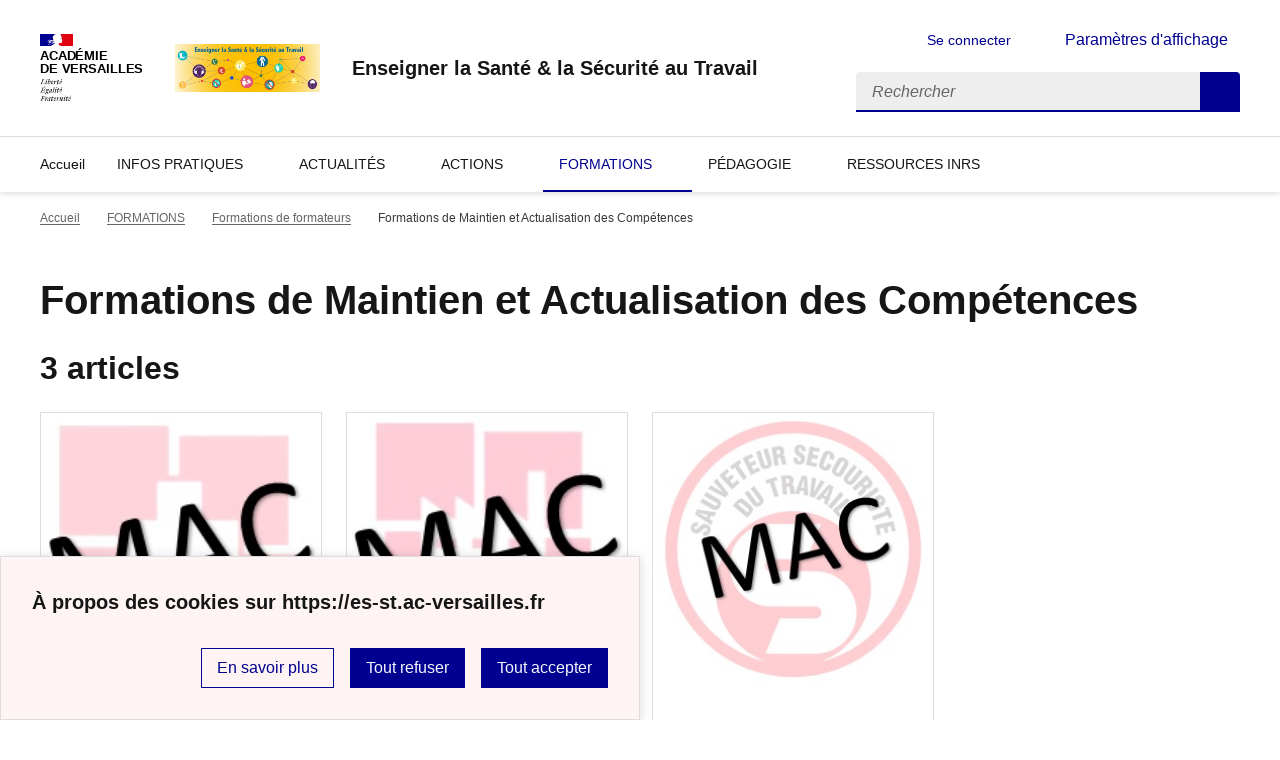

--- FILE ---
content_type: text/html; charset=utf-8
request_url: https://es-st.ac-versailles.fr/spip.php?rubrique173
body_size: 8496
content:
<!DOCTYPE html>
<html dir="ltr" lang="fr" class="ltr fr no-js" data-fr-scheme="system">
<head>
	<script type='text/javascript'>/*<![CDATA[*/(function(H){H.className=H.className.replace(/\bno-js\b/,'js')})(document.documentElement);/*]]>*/</script>
	<title>Enseigner la Santé &amp; la Sécurité au Travail</title>
	
	<meta http-equiv="Content-Type" content="text/html; charset=utf-8" />
<meta name="viewport" content="width=device-width, initial-scale=1" />


<link rel="alternate" type="application/rss+xml" title="Syndiquer tout le site" href="spip.php?page=backend" />


<link rel='stylesheet' href='local/cache-css/c577c0af3dd084e587443030db37639d.css?1769550411' type='text/css' /><script type="text/javascript">/* <![CDATA[ */
var mediabox_settings={"auto_detect":true,"ns":"box","tt_img":true,"sel_g":"#documents_portfolio a[type='image\/jpeg'],#documents_portfolio a[type='image\/png'],#documents_portfolio a[type='image\/gif']","sel_c":".mediabox","str_ssStart":"Diaporama","str_ssStop":"Arr\u00eater","str_cur":"{current}\/{total}","str_prev":"Pr\u00e9c\u00e9dent","str_next":"Suivant","str_close":"Fermer","str_loading":"Chargement\u2026","str_petc":"Taper \u2019Echap\u2019 pour fermer","str_dialTitDef":"Boite de dialogue","str_dialTitMed":"Affichage d\u2019un media","splash_url":"","lity":{"skin":"_simple-white","maxWidth":"90%","maxHeight":"90%","minWidth":"400px","minHeight":"","slideshow_speed":"2500","opacite":"0.9","defaultCaptionState":"expanded"}};
/* ]]> */</script>
<!-- insert_head_css -->



















<script type='text/javascript' src='local/cache-js/eaf1adf67c91db7514c6d90d36262801.js?1767949151'></script>










<!-- insert_head -->














<link rel="alternate" type="application/json+oembed" href="https://es-st.ac-versailles.fr/oembed.api/?format=json&amp;url=https%3A%2F%2Fes-st.ac-versailles.fr%2Fspip.php%3Frubrique173" />






<meta name="generator" content="SPIP 4.1.18" />





<meta name="theme-color" content="#000091"><!-- Défini la couleur de thème du navigateur (Safari/Android) -->
<link rel="apple-touch-icon" href="plugins/squelette-dsfr/favicon/apple-touch-icon.png"><!-- 180×180 -->
<link rel="icon" href="plugins/squelette-dsfr/favicon/favicon.svg" type="image/svg+xml">
<link rel="shortcut icon" href="plugins/squelette-dsfr/favicon/favicon.ico" type="image/x-icon"><!-- 32×32 -->
<link rel="manifest" href="plugins/squelette-dsfr/favicon/manifest.webmanifest" crossorigin="use-credentials"></head>

<body id="top"  class="pas_surlignable page_rubrique ">
<header role="banner" class="fr-header">
    <div class="fr-header__body">
        <div class="fr-container">
            <div class="fr-header__body-row">
                <div class="fr-header__brand fr-enlarge-link">
                    <div class="fr-header__brand-top">
                        <div class="fr-header__logo">
                            <p class="fr-logo">
                                Académie<br>de Versailles
								
                            </p>
                        </div>
                         
                            <div class="fr-header__operator">
                                <img
	src="IMG/logo/siteon0.jpg?1601120496" class='fr-responsive-img'
	width="2167"
	height="707" alt='Logo du site Enseigner la Sant&#233; &#38; la S&#233;curit&#233; au Travail'/>
                                <!-- L’alternative de l’image (attribut alt) doit impérativement être renseignée et reprendre le texte visible dans l’image -->
                            </div>
                        
                        <div class="fr-header__navbar">
                            <button class="fr-btn--search fr-btn" data-fr-opened="false" aria-controls="modal-recherche" title="Rechercher">
                                Rechercher
                            </button>
                            <button class="fr-btn--menu fr-btn" data-fr-opened="false" aria-controls="modal-menu" aria-haspopup="menu" title="Menu" id="fr-btn-menu-mobile-3">
                                Menu
                            </button>
                        </div>
                    </div>
                    <div class="fr-header__service">
                        <a href="https://es-st.ac-versailles.fr" title="Accueil - Enseigner la Santé &amp; la Sécurité au Travail"   aria-label="revenir à l'accueil du site">
                            <p class="fr-header__service-title">Enseigner la Santé &amp; la Sécurité au Travail</p>
                        </a>
                        
                    </div>
                </div>
                <div class="fr-header__tools">
                    <div class="fr-header__tools-links">
                        <ul class="fr-btns-group">
                             
                             <li>
                            <a class="fr-btn fr-fi-lock-line" href="spip.php?page=connexion&amp;url=spip.php%3Frubrique173" aria-label="ouvrir le formulaire de connexion" title="connexion" rel="nofollow">Se connecter</a>
                            </li>
                            
                            
                            
							<li>
								<button class="fr-link fr-fi-theme-fill fr-link--icon-left fr-pt-0" aria-controls="fr-theme-modal" data-fr-opened="false" aria-label="Changer les paramêtres d'affichage" title="Paramètres d'affichage">Paramètres d'affichage</button>
							</li>
                        </ul>
                    </div>
                    <div class="fr-header__search fr-modal" id="modal-recherche">
                        <div class="fr-container fr-container-lg--fluid">
                            <button class="fr-btn--close fr-btn" aria-controls="modal-recherche">Fermer</button>
                                <form action="spip.php?page=recherche" method="get">
	<div class="fr-search-bar" id="formulaire_recherche" role="search">
		<input name="page" value="recherche" type="hidden"
/>

		
		<label for="recherche" class="fr-label">Rechercher :</label>
		<input type="search" class="fr-input" size="10" placeholder="Rechercher" name="recherche" id="recherche" accesskey="4" autocapitalize="off" autocorrect="off"
		/><button type="submit" class="fr-btn" value="Rechercher" title="Rechercher" />


</div>
</form>

                        </div>
                    </div>
                </div>
            </div>
        </div>
    </div>
    <div class="fr-header__menu fr-modal" id="modal-menu" aria-labelledby="fr-btn-menu-mobile-1">
        <div class="fr-container">
            <button class="fr-btn--close fr-btn" aria-controls="modal-menu">Fermer</button>
            <div class="fr-header__menu-links"></div>
			   <nav class="fr-nav" id="header-navigation" role="navigation" aria-label="Menu principal">
    <ul class="fr-nav__list">
		<li class="fr-nav__item active">
			<a class="fr-nav__link active" href="https://es-st.ac-versailles.fr" target="_self"   aria-label="revenir à l'accueil du site" title="Accueil">Accueil</a>
		</li>
        
        <li class="fr-nav__item">
            
                <button class="fr-nav__btn" aria-expanded="false" aria-controls="mega-menu-1"  aria-label="Déplier la rubrique INFOS PRATIQUES">INFOS PRATIQUES</button>
                <div class="fr-collapse fr-mega-menu" id="mega-menu-1" tabindex="-1">
                    <div class="fr-container fr-container--fluid fr-container-lg">
                        <button class="fr-btn--close fr-btn" aria-controls="mega-menu-1">Fermer</button>
                        <div class="fr-grid-row fr-grid-row-lg--gutters">
                            <div class="fr-col-12 fr-col-lg-8 fr-col-offset-lg-4--right fr-mb-4v">
                                <div class="fr-mega-menu__leader">
                                    <h4 class="fr-h4 fr-mb-2v">INFOS PRATIQUES</h4>
                                    <p class="fr-hidden fr-unhidden-lg"></p>
                                    <a class="fr-link fr-fi-arrow-right-line fr-link--icon-right fr-link--align-on-content" href="spip.php?rubrique1" aria-label="Ouvrir la rubrique INFOS PRATIQUES" title="Voir tout">Voir toute la rubrique</a>
                                </div>
                            </div>
                        
                        <div class="fr-col-12 fr-col-lg-3">
                            <h5 class="fr-mega-menu__category">
                                <a class="fr-nav__link" href="spip.php?rubrique142" target="_self"  aria-label="Ouvrir la rubrique Contacter le dispositif ES&amp;ST" title="Contacter le dispositif ES&amp;ST">Contacter le dispositif ES&amp;ST</a>
                            </h5>
                            
                        </div>
                        
                        <div class="fr-col-12 fr-col-lg-3">
                            <h5 class="fr-mega-menu__category">
                                <a class="fr-nav__link" href="spip.php?rubrique192" target="_self"  aria-label="Ouvrir la rubrique OGELI" title="OGELI">OGELI</a>
                            </h5>
                            
                        </div>
                        
                        <div class="fr-col-12 fr-col-lg-3">
                            <h5 class="fr-mega-menu__category">
                                <a class="fr-nav__link" href="spip.php?rubrique189" target="_self"  aria-label="Ouvrir la rubrique Commandes Affiches et documentation" title="Commandes Affiches et documentation">Commandes Affiches et documentation</a>
                            </h5>
                            
                        </div>
                        
                        </div>
                    </div>
                </div>
            
        </li>
        
        <li class="fr-nav__item">
            
                <button class="fr-nav__btn" aria-expanded="false" aria-controls="mega-menu-180"  aria-label="Déplier la rubrique ACTUALITÉS">ACTUALITÉS</button>
                <div class="fr-collapse fr-mega-menu" id="mega-menu-180" tabindex="-1">
                    <div class="fr-container fr-container--fluid fr-container-lg">
                        <button class="fr-btn--close fr-btn" aria-controls="mega-menu-180">Fermer</button>
                        <div class="fr-grid-row fr-grid-row-lg--gutters">
                            <div class="fr-col-12 fr-col-lg-8 fr-col-offset-lg-4--right fr-mb-4v">
                                <div class="fr-mega-menu__leader">
                                    <h4 class="fr-h4 fr-mb-2v">ACTUALITÉS</h4>
                                    <p class="fr-hidden fr-unhidden-lg"></p>
                                    <a class="fr-link fr-fi-arrow-right-line fr-link--icon-right fr-link--align-on-content" href="spip.php?rubrique180" aria-label="Ouvrir la rubrique ACTUALITÉS" title="Voir tout">Voir toute la rubrique</a>
                                </div>
                            </div>
                        
                        <div class="fr-col-12 fr-col-lg-3">
                            <h5 class="fr-mega-menu__category">
                                <a class="fr-nav__link" href="spip.php?rubrique187" target="_self"  aria-label="Ouvrir la rubrique Articles - Reportages" title="Articles - Reportages">Articles - Reportages</a>
                            </h5>
                            
                        </div>
                        
                        <div class="fr-col-12 fr-col-lg-3">
                            <h5 class="fr-mega-menu__category">
                                <a class="fr-nav__link" href="spip.php?rubrique186" target="_self"  aria-label="Ouvrir la rubrique Journées thématiques" title="Journées thématiques">Journées thématiques</a>
                            </h5>
                            
                        </div>
                        
                        <div class="fr-col-12 fr-col-lg-3">
                            <h5 class="fr-mega-menu__category">
                                <a class="fr-nav__link" href="spip.php?rubrique185" target="_self"  aria-label="Ouvrir la rubrique Salons - Expositions" title="Salons - Expositions">Salons - Expositions</a>
                            </h5>
                            
                        </div>
                        
                        </div>
                    </div>
                </div>
            
        </li>
        
        <li class="fr-nav__item">
            
                <button class="fr-nav__btn" aria-expanded="false" aria-controls="mega-menu-4"  aria-label="Déplier la rubrique ACTIONS">ACTIONS</button>
                <div class="fr-collapse fr-mega-menu" id="mega-menu-4" tabindex="-1">
                    <div class="fr-container fr-container--fluid fr-container-lg">
                        <button class="fr-btn--close fr-btn" aria-controls="mega-menu-4">Fermer</button>
                        <div class="fr-grid-row fr-grid-row-lg--gutters">
                            <div class="fr-col-12 fr-col-lg-8 fr-col-offset-lg-4--right fr-mb-4v">
                                <div class="fr-mega-menu__leader">
                                    <h4 class="fr-h4 fr-mb-2v">ACTIONS</h4>
                                    <p class="fr-hidden fr-unhidden-lg"></p>
                                    <a class="fr-link fr-fi-arrow-right-line fr-link--icon-right fr-link--align-on-content" href="spip.php?rubrique4" aria-label="Ouvrir la rubrique ACTIONS" title="Voir tout">Voir toute la rubrique</a>
                                </div>
                            </div>
                        
                        <div class="fr-col-12 fr-col-lg-3">
                            <h5 class="fr-mega-menu__category">
                                <a class="fr-nav__link" href="spip.php?rubrique140" target="_self"  aria-label="Ouvrir la rubrique Au niveau académique" title="Au niveau académique">Au niveau académique</a>
                            </h5>
                            
                            <ul class="fr-mega-menu__list">
                                
                                <li>
                                    <a class="fr-nav__link" href="spip.php?rubrique194" target="_self"  aria-label="Ouvrir la rubrique Challenge académique OSST" title="Challenge académique OSST">Challenge académique OSST</a>
                                </li>
                                
                                <li>
                                    <a class="fr-nav__link" href="spip.php?rubrique193" target="_self"  aria-label="Ouvrir la rubrique Concours vidéo académique" title="Concours vidéo académique">Concours vidéo académique</a>
                                </li>
                                
                                <li>
                                    <a class="fr-nav__link" href="spip.php?rubrique175" target="_self"  aria-label="Ouvrir la rubrique Challenge interacadémique OSST" title="Challenge interacadémique OSST">Challenge interacadémique OSST</a>
                                </li>
                                

                            </ul>
                            
                        </div>
                        
                        <div class="fr-col-12 fr-col-lg-3">
                            <h5 class="fr-mega-menu__category">
                                <a class="fr-nav__link" href="spip.php?rubrique141" target="_self"  aria-label="Ouvrir la rubrique Au niveau national" title="Au niveau national">Au niveau national</a>
                            </h5>
                            
                            <ul class="fr-mega-menu__list">
                                
                                <li>
                                    <a class="fr-nav__link" href="spip.php?rubrique90" target="_self"  aria-label="Ouvrir la rubrique Concours vidéos INRS " title="Concours vidéos INRS ">Concours vidéos INRS </a>
                                </li>
                                

                            </ul>
                            
                        </div>
                        
                        </div>
                    </div>
                </div>
            
        </li>
        
        <li class="fr-nav__item">
            
                <button class="fr-nav__btn" aria-expanded="false" aria-controls="mega-menu-78" on aria-current="true" aria-label="Déplier la rubrique FORMATIONS">FORMATIONS</button>
                <div class="fr-collapse fr-mega-menu" id="mega-menu-78" tabindex="-1">
                    <div class="fr-container fr-container--fluid fr-container-lg">
                        <button class="fr-btn--close fr-btn" aria-controls="mega-menu-78">Fermer</button>
                        <div class="fr-grid-row fr-grid-row-lg--gutters">
                            <div class="fr-col-12 fr-col-lg-8 fr-col-offset-lg-4--right fr-mb-4v">
                                <div class="fr-mega-menu__leader">
                                    <h4 class="fr-h4 fr-mb-2v">FORMATIONS</h4>
                                    <p class="fr-hidden fr-unhidden-lg"></p>
                                    <a class="fr-link fr-fi-arrow-right-line fr-link--icon-right fr-link--align-on-content" href="spip.php?rubrique78" aria-label="Ouvrir la rubrique FORMATIONS" title="Voir tout">Voir toute la rubrique</a>
                                </div>
                            </div>
                        
                        <div class="fr-col-12 fr-col-lg-3">
                            <h5 class="fr-mega-menu__category">
                                <a class="fr-nav__link" href="spip.php?rubrique129" target="_self"  aria-label="Ouvrir la rubrique Formations de base" title="Formations de base">Formations de base</a>
                            </h5>
                            
                            <ul class="fr-mega-menu__list">
                                
                                <li>
                                    <a class="fr-nav__link" href="spip.php?rubrique130" target="_self"  aria-label="Ouvrir la rubrique Formations de Maintien et Actualisation des Compétences" title="Formations de Maintien et Actualisation des Compétences">Formations de Maintien et Actualisation des Compétences</a>
                                </li>
                                

                            </ul>
                            
                        </div>
                        
                        <div class="fr-col-12 fr-col-lg-3">
                            <h5 class="fr-mega-menu__category">
                                <a class="fr-nav__link" href="spip.php?rubrique133" target="_self"  aria-label="Ouvrir la rubrique Formation ES&amp;ST" title="Formation ES&amp;ST">Formation ES&amp;ST</a>
                            </h5>
                            
                        </div>
                        
                        <div class="fr-col-12 fr-col-lg-3">
                            <h5 class="fr-mega-menu__category">
                                <a class="fr-nav__link" href="spip.php?rubrique131" target="_self" on aria-current="page" aria-label="Ouvrir la rubrique Formations de formateurs" title="Formations de formateurs">Formations de formateurs</a>
                            </h5>
                            
                            <ul class="fr-mega-menu__list">
                                
                                <li>
                                    <a class="fr-nav__link" href="spip.php?rubrique173" target="_self" on aria-current="page" aria-label="Ouvrir la rubrique Formations de Maintien et Actualisation des Compétences" title="Formations de Maintien et Actualisation des Compétences">Formations de Maintien et Actualisation des Compétences</a>
                                </li>
                                

                            </ul>
                            
                        </div>
                        
                        <div class="fr-col-12 fr-col-lg-3">
                            <h5 class="fr-mega-menu__category">
                                <a class="fr-nav__link" href="spip.php?rubrique177" target="_self"  aria-label="Ouvrir la rubrique Formations CACES" title="Formations CACES">Formations CACES</a>
                            </h5>
                            
                        </div>
                        
                        <div class="fr-col-12 fr-col-lg-3">
                            <h5 class="fr-mega-menu__category">
                                <a class="fr-nav__link" href="spip.php?rubrique135" target="_self"  aria-label="Ouvrir la rubrique e-Formation" title="e-Formation">e-Formation</a>
                            </h5>
                            
                        </div>
                        
                        </div>
                    </div>
                </div>
            
        </li>
        
        <li class="fr-nav__item">
            
                <button class="fr-nav__btn" aria-expanded="false" aria-controls="mega-menu-3"  aria-label="Déplier la rubrique PÉDAGOGIE">PÉDAGOGIE</button>
                <div class="fr-collapse fr-mega-menu" id="mega-menu-3" tabindex="-1">
                    <div class="fr-container fr-container--fluid fr-container-lg">
                        <button class="fr-btn--close fr-btn" aria-controls="mega-menu-3">Fermer</button>
                        <div class="fr-grid-row fr-grid-row-lg--gutters">
                            <div class="fr-col-12 fr-col-lg-8 fr-col-offset-lg-4--right fr-mb-4v">
                                <div class="fr-mega-menu__leader">
                                    <h4 class="fr-h4 fr-mb-2v">PÉDAGOGIE</h4>
                                    <p class="fr-hidden fr-unhidden-lg"></p>
                                    <a class="fr-link fr-fi-arrow-right-line fr-link--icon-right fr-link--align-on-content" href="spip.php?rubrique3" aria-label="Ouvrir la rubrique PÉDAGOGIE" title="Voir tout">Voir toute la rubrique</a>
                                </div>
                            </div>
                        
                        <div class="fr-col-12 fr-col-lg-3">
                            <h5 class="fr-mega-menu__category">
                                <a class="fr-nav__link" href="spip.php?rubrique157" target="_self"  aria-label="Ouvrir la rubrique CADRE REGLEMENTAIRE" title="CADRE REGLEMENTAIRE">CADRE REGLEMENTAIRE</a>
                            </h5>
                            
                        </div>
                        
                        <div class="fr-col-12 fr-col-lg-3">
                            <h5 class="fr-mega-menu__category">
                                <a class="fr-nav__link" href="spip.php?rubrique153" target="_self"  aria-label="Ouvrir la rubrique DÉMARCHE TUTOPREV&#8217;" title="DÉMARCHE TUTOPREV&#8217;">DÉMARCHE TUTOPREV&#8217;</a>
                            </h5>
                            
                        </div>
                        
                        <div class="fr-col-12 fr-col-lg-3">
                            <h5 class="fr-mega-menu__category">
                                <a class="fr-nav__link" href="spip.php?rubrique191" target="_self"  aria-label="Ouvrir la rubrique LUDOPREV&#8217;" title="LUDOPREV&#8217;">LUDOPREV&#8217;</a>
                            </h5>
                            
                        </div>
                        
                        <div class="fr-col-12 fr-col-lg-3">
                            <h5 class="fr-mega-menu__category">
                                <a class="fr-nav__link" href="spip.php?rubrique15" target="_self"  aria-label="Ouvrir la rubrique METHODES D&#8217;ANALYSE" title="METHODES D&#8217;ANALYSE">METHODES D&#8217;ANALYSE</a>
                            </h5>
                            
                        </div>
                        
                        <div class="fr-col-12 fr-col-lg-3">
                            <h5 class="fr-mega-menu__category">
                                <a class="fr-nav__link" href="spip.php?rubrique128" target="_self"  aria-label="Ouvrir la rubrique RISQUES PROFESSIONNELS" title="RISQUES PROFESSIONNELS">RISQUES PROFESSIONNELS</a>
                            </h5>
                            
                            <ul class="fr-mega-menu__list">
                                
                                <li>
                                    <a class="fr-nav__link" href="spip.php?rubrique24" target="_self"  aria-label="Ouvrir la rubrique  Les risques liés au bruit" title=" Les risques liés au bruit"> Les risques liés au bruit</a>
                                </li>
                                
                                <li>
                                    <a class="fr-nav__link" href="spip.php?rubrique136" target="_self"  aria-label="Ouvrir la rubrique Le risque biologique" title="Le risque biologique">Le risque biologique</a>
                                </li>
                                
                                <li>
                                    <a class="fr-nav__link" href="spip.php?rubrique150" target="_self"  aria-label="Ouvrir la rubrique Les risques liés à l&#8217;activité physique" title="Les risques liés à l&#8217;activité physique">Les risques liés à l&#8217;activité physique</a>
                                </li>
                                
                                <li>
                                    <a class="fr-nav__link" href="spip.php?rubrique13" target="_self"  aria-label="Ouvrir la rubrique Les risques liés à l&#8217;électricité" title="Les risques liés à l&#8217;électricité">Les risques liés à l&#8217;électricité</a>
                                </li>
                                
                                <li>
                                    <a class="fr-nav__link" href="spip.php?rubrique164" target="_self"  aria-label="Ouvrir la rubrique Les risques liés aux chutes de hauteur" title="Les risques liés aux chutes de hauteur">Les risques liés aux chutes de hauteur</a>
                                </li>
                                
                                <li>
                                    <a class="fr-nav__link" href="spip.php?rubrique151" target="_self"  aria-label="Ouvrir la rubrique Les risques liés aux conduites addictives" title="Les risques liés aux conduites addictives">Les risques liés aux conduites addictives</a>
                                </li>
                                
                                <li>
                                    <a class="fr-nav__link" href="spip.php?rubrique14" target="_self"  aria-label="Ouvrir la rubrique Les risques liés aux produits, aux émissions et aux déchets" title="Les risques liés aux produits, aux émissions et aux déchets">Les risques liés aux produits, aux émissions et aux déchets</a>
                                </li>
                                
                                <li>
                                    <a class="fr-nav__link" href="spip.php?rubrique22" target="_self"  aria-label="Ouvrir la rubrique Les risques psychosociaux" title="Les risques psychosociaux">Les risques psychosociaux</a>
                                </li>
                                
                                <li>
                                    <a class="fr-nav__link" href="spip.php?rubrique168" target="_self"  aria-label="Ouvrir la rubrique Les risques routiers en mission" title="Les risques routiers en mission">Les risques routiers en mission</a>
                                </li>
                                

                            </ul>
                            
                        </div>
                        
                        <div class="fr-col-12 fr-col-lg-3">
                            <h5 class="fr-mega-menu__category">
                                <a class="fr-nav__link" href="spip.php?rubrique62" target="_self"  aria-label="Ouvrir la rubrique SECTEURS D&#8217;ACTIVITES" title="SECTEURS D&#8217;ACTIVITES">SECTEURS D&#8217;ACTIVITES</a>
                            </h5>
                            
                            <ul class="fr-mega-menu__list">
                                
                                <li>
                                    <a class="fr-nav__link" href="spip.php?rubrique65" target="_self"  aria-label="Ouvrir la rubrique Automobile" title="Automobile">Automobile</a>
                                </li>
                                
                                <li>
                                    <a class="fr-nav__link" href="spip.php?rubrique69" target="_self"  aria-label="Ouvrir la rubrique Beauté et bien-être - Coiffure, esthétique" title="Beauté et bien-être - Coiffure, esthétique">Beauté et bien-être - Coiffure, esthétique</a>
                                </li>
                                
                                <li>
                                    <a class="fr-nav__link" href="spip.php?rubrique68" target="_self"  aria-label="Ouvrir la rubrique BTP" title="BTP">BTP</a>
                                </li>
                                
                                <li>
                                    <a class="fr-nav__link" href="spip.php?rubrique167" target="_self"  aria-label="Ouvrir la rubrique Commerce" title="Commerce">Commerce</a>
                                </li>
                                
                                <li>
                                    <a class="fr-nav__link" href="spip.php?rubrique155" target="_self"  aria-label="Ouvrir la rubrique Énergie et bâtiment" title="Énergie et bâtiment">Énergie et bâtiment</a>
                                </li>
                                
                                <li>
                                    <a class="fr-nav__link" href="spip.php?rubrique70" target="_self"  aria-label="Ouvrir la rubrique Hôtellerie-Restauration " title="Hôtellerie-Restauration ">Hôtellerie-Restauration </a>
                                </li>
                                
                                <li>
                                    <a class="fr-nav__link" href="spip.php?rubrique152" target="_self"  aria-label="Ouvrir la rubrique Logistique" title="Logistique">Logistique</a>
                                </li>
                                
                                <li>
                                    <a class="fr-nav__link" href="spip.php?rubrique154" target="_self"  aria-label="Ouvrir la rubrique Maintenance industrielle" title="Maintenance industrielle">Maintenance industrielle</a>
                                </li>
                                
                                <li>
                                    <a class="fr-nav__link" href="spip.php?rubrique190" target="_self"  aria-label="Ouvrir la rubrique Métiers de bouche" title="Métiers de bouche">Métiers de bouche</a>
                                </li>
                                
                                <li>
                                    <a class="fr-nav__link" href="spip.php?rubrique66" target="_self"  aria-label="Ouvrir la rubrique Métiers du bois" title="Métiers du bois">Métiers du bois</a>
                                </li>
                                
                                <li>
                                    <a class="fr-nav__link" href="spip.php?rubrique169" target="_self"  aria-label="Ouvrir la rubrique Propreté" title="Propreté">Propreté</a>
                                </li>
                                
                                <li>
                                    <a class="fr-nav__link" href="spip.php?rubrique67" target="_self"  aria-label="Ouvrir la rubrique Services à la personne" title="Services à la personne">Services à la personne</a>
                                </li>
                                
                                <li>
                                    <a class="fr-nav__link" href="spip.php?rubrique156" target="_self"  aria-label="Ouvrir la rubrique Transport routier de marchandises" title="Transport routier de marchandises">Transport routier de marchandises</a>
                                </li>
                                
                                <li>
                                    <a class="fr-nav__link" href="spip.php?rubrique170" target="_self"  aria-label="Ouvrir la rubrique Travail de bureau" title="Travail de bureau">Travail de bureau</a>
                                </li>
                                

                            </ul>
                            
                        </div>
                        
                        </div>
                    </div>
                </div>
            
        </li>
        
        <li class="fr-nav__item">
            
                <button class="fr-nav__btn" aria-expanded="false" aria-controls="mega-menu-2"  aria-label="Déplier la rubrique RESSOURCES INRS">RESSOURCES INRS</button>
                <div class="fr-collapse fr-mega-menu" id="mega-menu-2" tabindex="-1">
                    <div class="fr-container fr-container--fluid fr-container-lg">
                        <button class="fr-btn--close fr-btn" aria-controls="mega-menu-2">Fermer</button>
                        <div class="fr-grid-row fr-grid-row-lg--gutters">
                            <div class="fr-col-12 fr-col-lg-8 fr-col-offset-lg-4--right fr-mb-4v">
                                <div class="fr-mega-menu__leader">
                                    <h4 class="fr-h4 fr-mb-2v">RESSOURCES INRS</h4>
                                    <p class="fr-hidden fr-unhidden-lg"></p>
                                    <a class="fr-link fr-fi-arrow-right-line fr-link--icon-right fr-link--align-on-content" href="spip.php?rubrique2" aria-label="Ouvrir la rubrique RESSOURCES INRS" title="Voir tout">Voir toute la rubrique</a>
                                </div>
                            </div>
                        
                        <div class="fr-col-12 fr-col-lg-3">
                            <h5 class="fr-mega-menu__category">
                                <a class="fr-nav__link" href="spip.php?rubrique149" target="_self"  aria-label="Ouvrir la rubrique BROCHURES" title="BROCHURES">BROCHURES</a>
                            </h5>
                            
                        </div>
                        
                        <div class="fr-col-12 fr-col-lg-3">
                            <h5 class="fr-mega-menu__category">
                                <a class="fr-nav__link" href="spip.php?rubrique158" target="_self"  aria-label="Ouvrir la rubrique ÉVÉNEMENTS" title="ÉVÉNEMENTS">ÉVÉNEMENTS</a>
                            </h5>
                            
                            <ul class="fr-mega-menu__list">
                                
                                <li>
                                    <a class="fr-nav__link" href="spip.php?rubrique183" target="_self"  aria-label="Ouvrir la rubrique Journées techniques" title="Journées techniques">Journées techniques</a>
                                </li>
                                
                                <li>
                                    <a class="fr-nav__link" href="spip.php?rubrique181" target="_self"  aria-label="Ouvrir la rubrique Tables rondes" title="Tables rondes">Tables rondes</a>
                                </li>
                                
                                <li>
                                    <a class="fr-nav__link" href="spip.php?rubrique182" target="_self"  aria-label="Ouvrir la rubrique Webinaires" title="Webinaires">Webinaires</a>
                                </li>
                                

                            </ul>
                            
                        </div>
                        
                        <div class="fr-col-12 fr-col-lg-3">
                            <h5 class="fr-mega-menu__category">
                                <a class="fr-nav__link" href="spip.php?rubrique161" target="_self"  aria-label="Ouvrir la rubrique OUTILS" title="OUTILS">OUTILS</a>
                            </h5>
                            
                        </div>
                        
                        <div class="fr-col-12 fr-col-lg-3">
                            <h5 class="fr-mega-menu__category">
                                <a class="fr-nav__link" href="spip.php?rubrique113" target="_self"  aria-label="Ouvrir la rubrique PUBLICATIONS" title="PUBLICATIONS">PUBLICATIONS</a>
                            </h5>
                            
                            <ul class="fr-mega-menu__list">
                                
                                <li>
                                    <a class="fr-nav__link" href="spip.php?rubrique138" target="_self"  aria-label="Ouvrir la rubrique Lettre d&#8217;information de l&#8217;INRS" title="Lettre d&#8217;information de l&#8217;INRS">Lettre d&#8217;information de l&#8217;INRS</a>
                                </li>
                                
                                <li>
                                    <a class="fr-nav__link" href="spip.php?rubrique33" target="_self"  aria-label="Ouvrir la rubrique Revue &laquo;&nbsp;Travail &amp; Sécurité&nbsp;&raquo;" title="Revue &laquo;&nbsp;Travail &amp; Sécurité&nbsp;&raquo;">Revue &laquo;&nbsp;Travail &amp; Sécurité&nbsp;&raquo;</a>
                                </li>
                                
                                <li>
                                    <a class="fr-nav__link" href="spip.php?rubrique165" target="_self"  aria-label="Ouvrir la rubrique Revue &laquo;&nbsp;Hygiène et Sécurité du Travail&nbsp;&raquo;" title="Revue &laquo;&nbsp;Hygiène et Sécurité du Travail&nbsp;&raquo;">Revue &laquo;&nbsp;Hygiène et Sécurité du Travail&nbsp;&raquo;</a>
                                </li>
                                

                            </ul>
                            
                        </div>
                        
                        <div class="fr-col-12 fr-col-lg-3">
                            <h5 class="fr-mega-menu__category">
                                <a class="fr-nav__link" href="spip.php?rubrique137" target="_self"  aria-label="Ouvrir la rubrique VIDÉOTHÈQUE" title="VIDÉOTHÈQUE">VIDÉOTHÈQUE</a>
                            </h5>
                            
                        </div>
                        
                        </div>
                    </div>
                </div>
            
        </li>
        
    </ul>
</nav> 
			
        </div>
    </div>
</header>
<main id="main" role="main" class="fr-pb-6w">

	<div class="fr-container ">

		<nav role="navigation" class="fr-breadcrumb" aria-label="vous êtes ici :">
			<button class="fr-breadcrumb__button" aria-expanded="false" aria-controls="breadcrumb-1">Voir le fil d’Ariane</button>
			<div class="fr-collapse" id="breadcrumb-1">
				<ol class="fr-breadcrumb__list">
					<li><a class="fr-breadcrumb__link" title="Accueil du site" aria-label="revenir à l'accueil du site"  href="https://es-st.ac-versailles.fr/">Accueil</a></li>
					
						<li><a class="fr-breadcrumb__link"  title="FORMATIONS" aria-label="ouvrir la rubrique FORMATIONS" href="spip.php?rubrique78">FORMATIONS</a></li>
					
						<li><a class="fr-breadcrumb__link"  title="Formations de formateurs" aria-label="ouvrir la rubrique Formations de formateurs" href="spip.php?rubrique131">Formations de formateurs</a></li>
					
					<li><a class="fr-breadcrumb__link" aria-current="page">Formations de Maintien et Actualisation des Compétences</a></li>
				</ol>
			</div>
		</nav>

		<h1 class="fr-h1 crayon rubrique-titre-173 ">Formations de Maintien et Actualisation des Compétences</h1>

		
					

		

		
		

		
		

		
		
		  <div class='ajaxbloc ajax-id-liste_ajax' data-ajax-env='znyFtprVNIhKU1t+jvTMQEdxbZMmVaXPHkNZcTcaf3YZ9iw7dCwF6uJYDFPF0icJEK/vZvxKrYLzccIxf2LOtVy0nsZmdPoEcefoto2/M5gD/Mnl25El9I80KFdQJ6CFbtKbdxADTDCzawyFoTSNY/RxSHanr59lDgFg7OcAfrA6pXsQL+UFzQv3H0wm0pz9DIg5869vu6/UsjCbf4lG8LTZv0e7Wm02F13hTrLPmpzh0CMUsTB3RiRvSYZ/V8WdglnUxmDk' data-origin="spip.php?rubrique173">

	<h2 class="fr-mt-3w" >3 articles</h2>
	<div class="fr-col-12">

		<div class="fr-grid-row fr-grid-row--gutters ">
			<a id='pagination_articles' class='pagination_ancre'></a>
			
			<!-- Tuile verticale -->
			<div class="fr-col-12  fr-col-sm-6 fr-col-md-4 fr-col-lg-3 ">
				<div class="fr-card fr-enlarge-link transparent">
		<div class="fr-card__body">
			<div class="fr-card__content">
				<h3 class="fr-card__title">
					<a aria-describedby=" 

Objectif pédagogique Mettre à jour ses compétences de Formateur PRAP 2S. 

Descriptif du contenu (...) " aria-label="Ouvrir l'article Formation&nbsp;: Maintenir et Actualiser ses Compétences de Formateur PRAP 2S" title="Formation&nbsp;: Maintenir et Actualiser ses Compétences de Formateur PRAP 2S" href="spip.php?article592">Formation&nbsp;: Maintenir et Actualiser ses Compétences de Formateur PRAP 2S</a>
				</h3>
				<p class="fr-card__desc"> 

Objectif pédagogique Mettre à jour ses compétences de Formateur PRAP 2S. 

Descriptif du contenu (...) </p>
				
				<div class="fr-card__end">
					<p class="fr-card__detail">23 septembre 2025</p>
				</div>
			</div>
		</div>
		 
			<div class="fr-card__header">
				<div class="fr-card__img">
						<img
	src="IMG/logo/arton592.jpg?1654695088" class='fr-responsive-img'
	width="199"
	height="261"
	alt=""/>
				</div>
				
			</div>
		
	</div>			</div>
			
			<!-- Tuile verticale -->
			<div class="fr-col-12  fr-col-sm-6 fr-col-md-4 fr-col-lg-3 ">
				<div class="fr-card fr-enlarge-link transparent">
		<div class="fr-card__body">
			<div class="fr-card__content">
				<h3 class="fr-card__title">
					<a aria-describedby=" 

Objectif pédagogique Mettre à jour ses compétences de Formateur PRAP IBC. 

Descriptif du contenu (...) " aria-label="Ouvrir l'article Formation&nbsp;: Maintenir et Actualiser ses Compétences de Formateur PRAP IBC" title="Formation&nbsp;: Maintenir et Actualiser ses Compétences de Formateur PRAP IBC" href="spip.php?article588">Formation&nbsp;: Maintenir et Actualiser ses Compétences de Formateur PRAP IBC</a>
				</h3>
				<p class="fr-card__desc"> 

Objectif pédagogique Mettre à jour ses compétences de Formateur PRAP IBC. 

Descriptif du contenu (...) </p>
				
				<div class="fr-card__end">
					<p class="fr-card__detail">23 septembre 2025</p>
				</div>
			</div>
		</div>
		 
			<div class="fr-card__header">
				<div class="fr-card__img">
						<img
	src="IMG/logo/arton588.jpg?1654014320" class='fr-responsive-img'
	width="198"
	height="237"
	alt=""/>
				</div>
				
			</div>
		
	</div>			</div>
			
			<!-- Tuile verticale -->
			<div class="fr-col-12  fr-col-sm-6 fr-col-md-4 fr-col-lg-3 ">
				<div class="fr-card fr-enlarge-link transparent">
		<div class="fr-card__body">
			<div class="fr-card__content">
				<h3 class="fr-card__title">
					<a aria-describedby=" 

Objectif pédagogique Mettre à jour ses compétences de Formateur SST. 

Descriptif du contenu (...) " aria-label="Ouvrir l'article Formation&nbsp;: Maintenir et Actualiser ses Compétences de Formateur SST" title="Formation&nbsp;: Maintenir et Actualiser ses Compétences de Formateur SST" href="spip.php?article577">Formation&nbsp;: Maintenir et Actualiser ses Compétences de Formateur SST</a>
				</h3>
				<p class="fr-card__desc"> 

Objectif pédagogique Mettre à jour ses compétences de Formateur SST. 

Descriptif du contenu (...) </p>
				
				<div class="fr-card__end">
					<p class="fr-card__detail">23 septembre 2025</p>
				</div>
			</div>
		</div>
		 
			<div class="fr-card__header">
				<div class="fr-card__img">
						<img
	src="IMG/logo/arton577.jpg?1652792141" class='fr-responsive-img'
	width="277"
	height="269"
	alt=""/>
				</div>
				
			</div>
		
	</div>			</div>
			
			
		</div>
	</div>

</div><!--ajaxbloc-->
		


		

		
		


		


	</div>

</main>

<!-- footer avec partenaires -->
  <div class="fr-share fr-mt-5w">
	<div class="fr-container">
	<p class="fr-share__title">Partager la page</p>
	<ul class="fr-share__group">
		<li>
			<a class="fr-share__link fr-share__link--facebook" title="Partager sur Facebook - nouvelle fenêtre" href="https://www.facebook.com/sharer.php?u=https://es-st.ac-versailles.fr/spip.php?rubrique173" target="_blank" rel="noopener" onclick="window.open(this.href,'Partager sur Facebook','toolbar=no,location=yes,status=no,menubar=no,scrollbars=yes,resizable=yes,width=600,height=450'); event.preventDefault();">Partager sur Facebook</a>
		</li>
		<li>
			<!-- Les paramètres de la reqûete doivent être URI-encodés (ex: encodeURIComponent() en js) -->
			<a class="fr-share__link fr-share__link--twitter" title="Partager sur Twitter - nouvelle fenêtre" href="https://twitter.com/intent/tweet?url=https://es-st.ac-versailles.fr/spip.php?rubrique173&text=Formations de Maintien et Actualisation des Compétences&via=[À MODIFIER - via]&hashtags=[À MODIFIER - hashtags]" target="_blank" rel="noopener" onclick="window.open(this.href,'Partager sur Twitter','toolbar=no,location=yes,status=no,menubar=no,scrollbars=yes,resizable=yes,width=600,height=420'); event.preventDefault();">Partager sur Twitter</a>
		</li>
		<li>
			<a class="fr-share__link fr-share__link--linkedin" title="Partager sur LinkedIn - nouvelle fenêtre" href="https://www.linkedin.com/shareArticle?url=https://es-st.ac-versailles.fr/spip.php?rubrique173&title=Formations de Maintien et Actualisation des Compétences" target="_blank" rel="noopener" onclick="window.open(this.href,'Partager sur LinkedIn','toolbar=no,location=yes,status=no,menubar=no,scrollbars=yes,resizable=yes,width=550,height=550'); event.preventDefault();">Partager sur LinkedIn</a>
		</li>
		<li>
			<a class="fr-share__link fr-share__link--mail" href="mailto:?subject=Formations de Maintien et Actualisation des Compétences&body=Voir cette page du site Enseigner la Santé &amp; la Sécurité au Travail : https://es-st.ac-versailles.fr/spip.php?rubrique173" title="Partager par email" target="_blank">Partager par email</a>
		</li>
		<li>
			<button class="fr-share__link fr-share__link--copy" title="Copier dans le presse-papier" onclick="navigator.clipboard.writeText(window.location);alert('Adresse copiée dans le presse papier.');">Copier dans le presse-papier</button>
		</li>
	</ul>
</div>
</div>



<footer class="fr-footer fr-pb-3w" role="contentinfo" id="footer-1060">
    <div class="fr-container">
        <div class="fr-footer__body">
            <div class="fr-footer__brand fr-enlarge-link">
                <a href="https://es-st.ac-versailles.fr" title="Retour à l’accueil"   aria-label="Revenir à l'accueil du site">
                    <p class="fr-logo">
                        Académie<br>de Versailles
                    </p>
                </a>
            </div>
            <div class="fr-footer__content">
                <p class="fr-footer__content-desc"> 2007 - 2026 Enseigner la Santé &amp; la Sécurité au Travail</p>
                <ul class="fr-footer__content-list">
                    
                    <li class="fr-footer__content-item">
                        <a class="fr-footer__content-link" target="_blank" href="https://sti.ac-versailles.fr" title="Ouvrir le site STI - Académie de Versailles"   aria-label="ouvrir le site STI - Académie de Versailles">STI - Académie de Versailles</a>
                    </li>
                    
                    <li class="fr-footer__content-item">
                        <a class="fr-footer__content-link" target="_blank" href="http://www.hotellerie-restauration.ac-versailles.fr" title="Ouvrir le site Centre de ressources nationales en Hôtellerie-Restauration"   aria-label="ouvrir le site Centre de ressources nationales en Hôtellerie-Restauration">Centre de ressources nationales en Hôtellerie-Restauration</a>
                    </li>
                    
                    <li class="fr-footer__content-item">
                        <a class="fr-footer__content-link" target="_blank" href="https://sbssa.ac-versailles.fr" title="Ouvrir le site SBSSA - Académie de Versailles"   aria-label="ouvrir le site SBSSA - Académie de Versailles">SBSSA - Académie de Versailles</a>
                    </li>
                    
                    <li class="fr-footer__content-item">
                        <a class="fr-footer__content-link" target="_blank" href="https://voie-professionnelle.ac-versailles.fr/" title="Ouvrir le site Voie professionnelle - Académie de Versailles"   aria-label="ouvrir le site Voie professionnelle - Académie de Versailles">Voie professionnelle - Académie de Versailles</a>
                    </li>
                    
                </ul>
            </div>
        </div>
		
        <div class="fr-footer__bottom">
            <ul class="fr-footer__bottom-list">
                <li class="fr-footer__bottom-item">
                    <a class="fr-footer__bottom-link" href="spip.php?page=plan"  title="Plan du site" aria-label="ouvrir le plan du site">Plan du site</a>
                </li>
				 
				<li class="fr-footer__bottom-item">
					<a class="fr-footer__bottom-link" href="spip.php?page=contact"  title="Contact" aria-label="ouvrir le formulaire de contact">Nous contacter</a>
				</li>
				
                <li class="fr-footer__bottom-item">
                    <a class="fr-footer__bottom-link" href="#">Accessibilité : partiellement conforme</a>
                </li>
                <li class="fr-footer__bottom-item">
                    <a class="fr-footer__bottom-link" href="spip.php?page=mentions"  title="Mentions" aria-label="voir les mentions légales">Mentions légales</a>
                </li>
                
                
				<li class="fr-footer__bottom-item">
					<button class="fr-footer__bottom-link fr-fi-theme-fill fr-link--icon-left" aria-controls="fr-theme-modal" data-fr-opened="false" title="Modifier les paramêtres d'affichage">Paramètres d'affichage</button>
				</li>
				<li class="fr-footer__bottom-item">
					<a class="fr-footer__bottom-link fr-fi-rss-line fr-link--icon-left" href="spip.php?page=backend" title="S'abonner au flux RSS">Flux RSS</a>
				</li>
            </ul>
			 
            <ul class="fr-footer__bottom-list">
				 <li class="fr-footer__bottom-item">
                    <a class="fr-footer__bottom-link" href="spip.php?page=connexion&amp;url=spip.php%3Frubrique173"  title="Connexion" aria-label="Ouvrir le formulaire de connexion">Se connecter</a>
                </li>
				
				
            </ul>

        </div>
    </div>
</footer>



<dialog id="fr-theme-modal" class="fr-modal" role="dialog" aria-labelledby="fr-theme-modal-title">
	<div class="fr-container fr-container--fluid fr-container-md">
		<div class="fr-grid-row fr-grid-row--center">
			<div class="fr-col-12 fr-col-md-8 ">
				<div class="fr-modal__body">
					<div class="fr-modal__header">
						<button class="fr-link--close fr-link" aria-controls="fr-theme-modal">Fermer</button>
					</div>
					<div class="fr-modal__content">
						<h1 id="fr-theme-modal-title" class="fr-modal__title">
							Paramètres d’affichage
						</h1>
						<p>Choisissez un thème pour personnaliser l’apparence du site.</p>
						<div class="fr-grid-row fr-grid-row--gutters">
							<div class="fr-col">
								<div id="fr-display" class="fr-form-group fr-display">
									<div class="fr-form-group">
										<fieldset class="fr-fieldset">
											<div class="fr-fieldset__content">
												<div class="fr-radio-group fr-radio-rich">
													<input value="light" type="radio" id="fr-radios-theme-light" name="fr-radios-theme">
													<label class="fr-label" for="fr-radios-theme-light">Thème clair
													</label>
													<div class="fr-radio-rich__img" data-fr-inject-svg>
														<img src="plugins/squelette-dsfr/img/light.svg" alt="">
														<!-- L’alternative de l’image (attribut alt) doit rester vide car l’image est illustrative et ne doit pas être restituée aux technologies d’assistance -->
													</div>
												</div>
												<div class="fr-radio-group fr-radio-rich">
													<input value="dark" type="radio" id="fr-radios-theme-dark" name="fr-radios-theme">
													<label class="fr-label" for="fr-radios-theme-dark">Thème sombre
													</label>
													<div class="fr-radio-rich__img" data-fr-inject-svg>
														<img src="plugins/squelette-dsfr/img/dark.svg" alt="">
														<!-- L’alternative de l’image (attribut alt) doit rester vide car l’image est illustrative et ne doit pas être restituée aux technologies d’assistance -->
													</div>
												</div>
												<div class="fr-radio-group fr-radio-rich">
													<input value="system" type="radio" id="fr-radios-theme-system" name="fr-radios-theme">
													<label class="fr-label" for="fr-radios-theme-system">Système
														<span class="fr-hint-text">Utilise les paramètres système.</span>
													</label>
													<div class="fr-radio-rich__img" data-fr-inject-svg>
														<img src="plugins/squelette-dsfr/img/system.svg" alt="">
														<!-- L’alternative de l’image (attribut alt) doit rester vide car l’image est illustrative et ne doit pas être restituée aux technologies d’assistance -->
													</div>
												</div>
											</div>
										</fieldset>
									</div>
								</div>

							</div>
							<div class="fr-col">
								<div id="fr-display2" class="fr-form-group fr-display">
									<div class="fr-form-group">
										<fieldset class="fr-fieldset">
											<div class="fr-fieldset__content">
												<div class="fr-radio-group fr-radio-rich">
													<input value="light" type="radio" id="fr-radios-dyslexic-non" name="fr-radios-dyslexic"
																												checked
																											>
													<label class="fr-label marianne" for="fr-radios-dyslexic-non">Police Marianne
													</label>
													<div class="fr-radio-rich__img" data-fr-inject-svg>
														<h1 class="fr-text-center fr-width-100 fr-mt-2w marianne">AB</h1>
														<!-- L’alternative de l’image (attribut alt) doit rester vide car l’image est illustrative et ne doit pas être restituée aux technologies d’assistance -->
													</div>
												</div>
												<div class="fr-radio-group fr-radio-rich">
													<input value="dark" type="radio" id="fr-radios-dyslexic-oui" name="fr-radios-dyslexic"
																										>
													<label class="fr-label dyslexic" for="fr-radios-dyslexic-oui">Police OpenDyslexic
													</label>
													<div class="fr-radio-rich__img" data-fr-inject-svg>
														<h1 class="fr-text-center fr-width-100 fr-mt-2w dyslexic">AB</h1>
														<!-- L’alternative de l’image (attribut alt) doit rester vide car l’image est illustrative et ne doit pas être restituée aux technologies d’assistance -->
													</div>
												</div>

											</div>
										</fieldset>
									</div>
								</div>

							</div>
						</div>
					</div>
				</div>
			</div>
		</div>
	</div>
</dialog>


<script>
	$('table').removeClass('spip');
	$('table').addClass('fr-table');
</script>

<a class="fr-link fr-icon-arrow-up-fill fr-link--icon-right fr-pr-2w fr-pb-2w fr-display-none" href="#top" id="backtToTop">
	Haut de page
</a>
</body>

<script type="module" src="plugins/squelette-dsfr/dsfr/dsfr.module.min.js"></script>
<script type="text/javascript" nomodule src="plugins/squelette-dsfr/dsfr/dsfr.nomodule.min.js"></script>

<script>
    document.getElementById('fr-radios-dyslexic-oui').onclick = function(){
        console.log("OpenDislexic");
        document.getElementsByTagName('body')[0].classList.add("dyslexic");
        Cookies.set("daneVersaillesDyslexic",  "oui", { expires: 15 });

    }

    document.getElementById('fr-radios-dyslexic-non').onclick = function(){
        console.log("Marianne");
        document.getElementsByTagName('body')[0].classList.remove('dyslexic');
        Cookies.set("daneVersaillesDyslexic",  "non", { expires: 15 });

    }
</script>

<script>
    // Scroll to top button appear
    jQuery(document).on('scroll', function() {
        var scrollDistance = $(this).scrollTop();
        if (scrollDistance > 100) {
            $('#backtToTop').removeClass('fr-display-none');
        } else {
            $('#backtToTop').addClass('fr-display-none');
        }
    });



</script>
</html>

